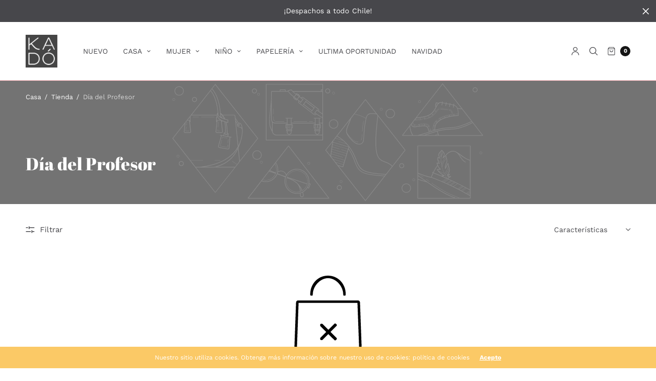

--- FILE ---
content_type: text/css
request_url: https://www.kado.cl/cdn/shop/t/17/assets/collection-banner.css?v=110073756359972074531730217118
body_size: -261
content:
.collection-title{background:var(--color-accent1);padding:30px 0;color:#fff;position:relative;overflow:hidden;min-height:320px;display:flex;justify-content:flex-start;align-items:flex-end}@media only screen and (min-width: 1068px){.collection-title{padding:140px 0 40px}}.collection-title .collection-title-image{position:absolute;top:0;left:0;width:100%;z-index:0;bottom:0;pointer-events:none}.collection-title .collection-title-image img{width:100%;height:100%;object-fit:cover;object-position:left 20%;opacity:1}.collection-title .collection-title-image .placeholder_svg_tag{width:100%;height:100%;background:#737373;fill:#ffffff26}.collection-title .row{position:relative;z-index:2;align-items:flex-end;width:100%}.collection-title .collection-breadcrumb-row{position:absolute;top:0;left:0;width:100%;z-index:2}.collection-title .collection-breadcrumb-row .north-breadcrumb{color:#ffffffb3}.collection-title .collection-breadcrumb-row .north-breadcrumb a,.collection-title .collection-breadcrumb-row .north-breadcrumb i{color:#fff}.collection-title .thb-shop-title{margin:0 0 20px;color:#fff;word-break:break-word}@media only screen and (min-width: 768px){.collection-title .thb-shop-title{margin-bottom:0}}@media only screen and (min-width: 1440px){.collection-title .thb-shop-title{font-size:40px}}.collection-title .collection-title-description{max-width:650px}.collection-title .collection-title-description p{margin-bottom:0;margin-top:10px}.collection-title .collection-title-subcollections{margin-top:17px}.collection-title .collection-title-subcollections .button{font-size:.6875rem;text-transform:uppercase;font-weight:400;letter-spacing:.05em;padding:5px 11px;min-height:31px;margin:8px 8px 0 0}
/*# sourceMappingURL=/cdn/shop/t/17/assets/collection-banner.css.map?v=110073756359972074531730217118 */


--- FILE ---
content_type: text/css
request_url: https://www.kado.cl/cdn/shop/t/17/assets/divider.css?v=78953074510298038871730217118
body_size: -653
content:
.divider{overflow:hidden;display:block;position:relative;background:var(--divider-background, --bg-body);height:var(--divider-height-mobile, 50px)}@media only screen and (min-width: 768px){.divider{height:var(--divider-height-desktop, 100px)}}.divider-svg{position:absolute;top:0;left:0;width:100%;z-index:40;pointer-events:none;height:100%;fill:var(--divider-foreground, --color-text)}
/*# sourceMappingURL=/cdn/shop/t/17/assets/divider.css.map?v=78953074510298038871730217118 */


--- FILE ---
content_type: text/css
request_url: https://www.kado.cl/cdn/shop/t/17/assets/multicolumn.css?v=137669947227738379371730217118
body_size: -212
content:
.multicolumn .horizontal-textbox+.horizontal-textbox{margin-top:30px}@media only screen and (min-width: 768px){.multicolumn .horizontal-textbox+.horizontal-textbox{margin-top:0}}.multicolumn .low-padding .horizontal-textbox+.horizontal-textbox{margin-top:10px}@media only screen and (min-width: 768px){.multicolumn .low-padding .horizontal-textbox+.horizontal-textbox{margin-top:0}}.multicolumn .pixel-padding .horizontal-textbox+.horizontal-textbox{margin-top:1px}@media only screen and (min-width: 768px){.multicolumn .pixel-padding .horizontal-textbox+.horizontal-textbox{margin-top:0}}.multicolumn .horizontal-textbox-inner{padding:8% 10%;height:100%}@media only screen and (min-width: 768px){.multicolumn .horizontal-textbox-inner{padding:10%}}.multicolumn .horizontal-textbox-inner *:last-child{margin-bottom:0}.multicolumn .btn-text.style4{font-size:15px;text-transform:uppercase}.multicolumn--image{position:relative;height:0;overflow:hidden;margin-bottom:30px}.multicolumn--image img,.multicolumn--image a{position:absolute;top:0;left:0;width:100%;height:100%;object-fit:cover}.multicolumn--image a{display:block}.multicolumn--image.media-aspect--square{padding-bottom:100%}.multicolumn--image.media-aspect--portrait{padding-bottom:125%}.multicolumn--image.media-aspect--adapt{padding-bottom:var(--var-media-aspect-ratio)}@media only screen and (max-width: 767px){.multicolumn.swipe-on-mobile .row{display:grid;grid-gap:10px;grid-auto-flow:column;grid-auto-columns:minmax(calc(100vw - 45px),1fr);overflow-x:auto;grid-template-columns:repeat(auto-fill,minmax(calc(100vw - 45px),1fr));width:calc(100% + 30px);padding:0 15px;margin-left:-15px;scroll-snap-type:x mandatory;scrollbar-width:none}.multicolumn.swipe-on-mobile .row::-webkit-scrollbar{display:none}.multicolumn.swipe-on-mobile .row .columns{scroll-snap-align:center;scroll-snap-stop:always;padding:0}}
/*# sourceMappingURL=/cdn/shop/t/17/assets/multicolumn.css.map?v=137669947227738379371730217118 */


--- FILE ---
content_type: text/css
request_url: https://www.kado.cl/cdn/shop/t/17/assets/sidebar.css?v=98957223888197158211730217118
body_size: 405
content:
.widget>h6 span,.widget.widget_layered_nav ul.list-color li label:after{transition:all .25s cubic-bezier(.25,.46,.45,.94)}.widget{padding-bottom:20px;margin-bottom:20px;border-bottom:1px solid var(--color-border);height:auto}.widget.last-widget{border:0}.widget>h6{cursor:pointer;margin-bottom:20px;position:relative;display:block;margin-top:0;-webkit-transition:all .3s linear;-webkit-transition-delay:0s;-moz-transition:all .3s linear;-o-transition:all .3s linear;transition:all .3s linear false}.widget>h6.active{margin-bottom:0}.widget>h6.active span{-webkit-transform:rotateX(180deg);-moz-transform:rotateX(180deg);-ms-transform:rotateX(180deg);-o-transform:rotateX(180deg);transform:rotateX(180deg)}.widget>h6 span{display:flex;justify-content:flex-end;align-items:center;position:absolute;width:30px;height:30px;text-align:center;font-size:11px;right:0;top:50%;margin-top:-15px;color:var(--color-heading)}.widget>h6 span:after{display:inline-flex;content:"\e800";font-family:north;vertical-align:middle;font-size:20px}.rtl .widget>h6 span{right:auto;left:0}.widget ul{margin:0;list-style:none}.widget ul li{display:block;margin:0 0 20px;position:relative}.widget ul li:last-of-type{margin:0}.widget.widget_layered_nav ul li{display:flex;align-items:center;justify-content:space-between}.widget.widget_layered_nav ul li input{position:absolute;top:0;left:0;clip:rect(0,0,0,0);pointer-events:none}.widget.widget_layered_nav ul li input:checked+label:before{border-color:var(--color-text);background-color:var(--color-text)}.widget.widget_layered_nav ul li input:checked+label+.count{border-color:var(--color-text);background-color:var(--color-text);color:#fff}.widget.widget_layered_nav ul li input:focus-visible+label:before{border-color:var(--color-text)}.widget.widget_layered_nav ul li input:focus-visible+label+.count{border-color:var(--color-text)}.widget.widget_layered_nav ul li label{padding-left:20px;position:relative;display:flex;align-items:center;font-size:16px;text-transform:none;margin-bottom:0;width:100%;cursor:pointer}.widget.widget_layered_nav ul li label:before{position:absolute;top:50%;left:0;margin-top:-5px;content:"";display:block;width:10px;height:10px;border-radius:5px;border:1px solid rgba(var(--color-text-rgb),.2)}.widget.widget_layered_nav ul li label:hover:before,.widget.widget_layered_nav ul li label:focus:before{border-color:var(--color-text)}.widget.widget_layered_nav ul li label.facet-checkbox--disabled{cursor:not-allowed;opacity:.6}.widget.widget_layered_nav ul li .count{display:flex;justify-content:center;align-items:center;width:24px;height:20px;border-radius:3px;border:1px solid transparent;background:rgba(var(--color-text-rgb),.1);color:var(--color-text);font-size:.75rem;font-weight:500}.widget.widget_layered_nav ul li.current-cat:before{border-color:var(--color-text);background:var(--color-text)}.widget.widget_layered_nav ul.list-color li{margin-bottom:15px}.widget.widget_layered_nav ul.list-color li input:checked+label:after{border-color:var(--color-text)}.widget.widget_layered_nav ul.list-color li label{display:block;padding-left:40px;position:relative;border:0}.widget.widget_layered_nav ul.list-color li label:before{display:block;background-color:var(--bg-color, "black")!important;background-image:var(--option-bg);background-size:cover;width:26px;height:26px;border-radius:0;border:3px solid var(--bg-body)!important;margin-top:-13px;backface-visibility:hidden}.widget.widget_layered_nav ul.list-color li label:after{content:"";display:block;position:absolute;top:50%;left:0;margin-top:-13px;width:26px;height:26px;border:1px solid transparent;pointer-events:none}.widget.widget_layered_nav ul.list-color li label:hover:after{border-color:var(--color-text)}.widget.widget_layered_nav ul.list-color li.current-cat label:after{border-color:var(--color-text)}.widget.widget_price_filter .price_slider_wrapper{padding-top:5px}.widget.widget_price_filter .price_slider{touch-action:none;-webkit-user-select:none;user-select:none;padding:0 7px}.widget.widget_price_filter .price_slider *{touch-action:none;-webkit-user-select:none;user-select:none}.widget.widget_price_filter .noUi-base,.widget.widget_price_filter .noUi-connects{height:5px;background:var(--color-border);position:relative;margin-bottom:25px}.widget.widget_price_filter .noUi-connect{height:100%;width:100%;background:var(--color-text)}.widget.widget_price_filter .noUi-origin{height:0;width:10%}.widget.widget_price_filter .noUi-connect,.widget.widget_price_filter .noUi-origin{will-change:transform;position:absolute;z-index:1;top:0;right:0;transform-origin:0 0;transform-style:preserve-3d;transform-style:flat}.widget.widget_price_filter .noUi-handle{display:block;outline:none;position:absolute;top:-5px;right:-7px;width:14px;height:14px;border-radius:7px;border:3px solid var(--color-text);background:var(--bg-body);backface-visibility:hidden}.widget.widget_price_filter .noUi-handle .noUi-touch-area{height:100%;width:100%}.widget.widget_price_filter .noUi-handle:focus-visible{outline:2px solid #015ecc;outline-offset:2px}.widget.widget_price_filter .price_slider_amount{display:grid;grid-template-columns:1fr 1fr;grid-gap:25px;color:var(--color-text)}.widget.widget_price_filter .price_slider_amount>div{display:flex;align-items:center}.widget.widget_price_filter .price_slider_amount>div .field-currency{font-size:13px;margin-right:10px}.widget.widget_price_filter .price_slider_amount input{box-sizing:border-box;margin-bottom:0;flex:1}.js .widget.widget_price_filter .price_slider_amount{display:none}.widget.widget_price_filter .price_label{font-size:14px;font-weight:500;color:var(--color-text)}
/*# sourceMappingURL=/cdn/shop/t/17/assets/sidebar.css.map?v=98957223888197158211730217118 */


--- FILE ---
content_type: text/javascript
request_url: https://www.kado.cl/cdn/shop/t/17/assets/shine-trust-v4-feature-icons.js?v=12268575707286718921730217118
body_size: 677
content:
!function(t){"use strict";const e=setInterval((()=>{window.ST_GLOBALS&&(clearInterval(e),n().then((()=>console.info("ST Feature Icon loaded"))))}));class i{constructor(e){this.editor=e,this.divEl=t.createElement("div")}render(){const{id:t,position:e,html:i,css:o,editor:n}=this.editor;return this.divEl.classList.add("st-feature-wrapper"),this.divEl.classList.add(`st-feature-${t}`),this.divEl.innerHTML=i,Object.keys(n?.mapping).map((t=>{this.divEl.querySelector(t).innerText=window.ST_GLOBALS.translate(n?.mapping[t])})),{id:t,position:e,html:i,css:o,editor:n,titleFontFamily:{fontFamily:this.editor?.editor?.titleFontFamily?.fontFamily,fontWeight:this.editor?.editor?.titleFontFamily?.fontWeight},subFontFamily:{fontFamily:this.editor?.editor?.subFontFamily?.fontFamily,fontWeight:this.editor?.editor?.subFontFamily?.fontWeight},filters:window.ST_GLOBALS.convertFilters(this.editor?.position?.productFilters,this.editor?.position?.products),divEl:this.divEl}}}const o={},n=async function(){if(!window.ST_PLAN||"ACTIVE"!==window.ST_PLAN?.status||"Advanced"!==window.ST_PLAN?.name)return;const t=window.ST_FEATURE_ICONS||[];if(0===t.length)return;const e=[];let n="";t.map((t=>{const{status:l=!1}=t;if(l){const l=new i(t).render();o[l.id]=l;const s=l.titleFontFamily,r=l.subFontFamily;if("object"==typeof s&&s?.fontFamily){0===e.filter((t=>t.fontFamily===s.fontFamily&&parseInt(t.fontWeight)===parseInt(s.fontWeight))).length&&e.push(s)}if("object"==typeof r&&r?.fontFamily){0===e.filter((t=>t.fontFamily===r.fontFamily&&parseInt(t.fontWeight)===parseInt(r.fontWeight))).length&&e.push(r)}const c=l.css;n+=c}})),e.length&&e.map((t=>{window.ST_LOADED_FONTS.includes(t.fontFamily)||window.ST_GLOBALS.loadFont(t)})),window.ST_GLOBALS.addStyle(n),l()},l=async function(){let e=window.ST_GLOBALS.pageType;for(const i in o){const n=o[i],{position:l,id:r,filters:c,divEl:a}=n;if("block"===l.page){let e=t.querySelectorAll(".shine-feature-icon:not(.shine-show)");for(let t=0;t<e.length;t++){if((e[t].getAttribute("data-id")||"")===r){let i=a.cloneNode(!0);e[t].appendChild(i),e[t].classList.add("shine-show");const o=e[t].querySelector(".st-editor-preview");o&&(o.style.display="none")}}}else if("custom"===l.page&&""!==l.selector.cssSelector){let e=l.selector.cssSelector.split(",");const i=l?.selector?.cssPosition?l?.selector?.cssPosition:"below";for(let o=0;o<e.length;o++)setInterval((async()=>{let n=t.querySelector(e[o]);if(n&&!n.classList.contains("st-feature-icon-"+r)){const t=n.parentNode.querySelectorAll(".st-feature-"+r);for(let e=0;e<t.length;e++)t[e].remove();let e=a.cloneNode(!0);"above"===i?n.parentNode.insertBefore(e,n):n.parentNode.insertBefore(e,n.nextSibling),n.classList.add("st-feature-icon-"+r)}}),500)}else if(e===l.page){let e=t.getElementsByTagName("html")[0].getAttribute("lang"),i="";if("product"===l.page){i=`form[action*="/cart/add"]:not(.installment), form[action="/${e}/cart/add"]:not(.installment)`,""!==l.selector.cssSelector&&(i=l.selector.cssSelector);try{const t=window.ST_GLOBALS.product;let{inventory:e,collections:o,tags:n,title:r,id:d,available:f,price:p,price_min:y,price_max:h,compare_at_price:u,vendor:g,type:m}=t;if(p=window.ST_GLOBALS.fixPrice(p),y=window.ST_GLOBALS.fixPrice(y),h=window.ST_GLOBALS.fixPrice(h),u=window.ST_GLOBALS.fixPrice(u),c.products.size)c.products.has(d)&&s(l.page,i,a);else if(0===Object.keys(c.filters).length&&null===c.collection)s(l.page,i,a);else if(c.select_all&&c.collection&&o.includes(c.collection))s(l.page,i,a);else if(Object.keys(c.filters).length){let t=0,o=Object.keys(c.filters).length;for(const i in c.filters)"_s"===i&&r.includes(c.filters[i])&&(t+=1),"price"===i&&!isNaN(y)&&!isNaN(h)&&y>=c.filters[i].min&&h<=c.filters[i].max&&(t+=1),"tag"===i&&n.includes(`${c.filters.tag}`)&&(t+=1),"vendor"===i&&g===c.filters.vendor&&(t+=1),"type"===i&&m===c.filters.type&&(t+=1),"inventory"===i&&("instock"===c.filters.inventory.type&&f&&(t+=1),"outstock"!==c.filters.inventory.type||f||(t+=1),"less-than"===c.filters.inventory.type&&f&&!isNaN(e)&&e<=c.filters.inventory.lte&&(t+=1),"great-than"===c.filters.inventory.type&&f&&!isNaN(e)&&e>=c.filters.inventory.gte&&(t+=1));t===o&&s(l.page,i,a)}}catch(t){console.log(t)}}else"cart"===l.page&&(i='button[name="checkout"]',""!==l.selector.cssSelector&&(i=l.selector.cssSelector),s(l.page,i,a))}}},s=function(e,i,o){if(""!==i){let l=t.querySelectorAll(i);if("cart"===e&&(l.length||(l=t.querySelectorAll(`form[action="/cart"], form[action="/${lang}/cart"]`)),l.length||(l=t.querySelectorAll(`form[action="/checkout"], form[action="/${lang}/checkout"]`))),l.length)for(var n=0;n<l.length;n++){"cart"===e&&(l[n].parentNode.style.flexWrap="wrap");let t=o.cloneNode(!0);l[n].parentNode.insertBefore(t,l[n].nextSibling)}}}}(window.document);

--- FILE ---
content_type: text/javascript
request_url: https://www.kado.cl/cdn/shop/t/17/assets/divider.min.js?v=156568412273323838531730217118
body_size: -532
content:
/**
 *  @class
 *  @function svg-divider
 */
if (!customElements.get('svg-divider')) {
	class SvgDivider extends HTMLElement {
	  constructor() {
			super();
	  }
		connectedCallback() {
			const _this = this,
						path = _this.querySelector('path.path-anim'),
						pathTo = path.dataset.pathTo;

			gsap.timeline({
        scrollTrigger: {
          trigger: _this,
          start: "top bottom",
          end: "top top",
          scrub: true
        }
	    })
	    .to(path, {
        ease: 'none',
        attr: { d: pathTo }
	    });
		}
	}
	customElements.define('svg-divider', SvgDivider);
}
